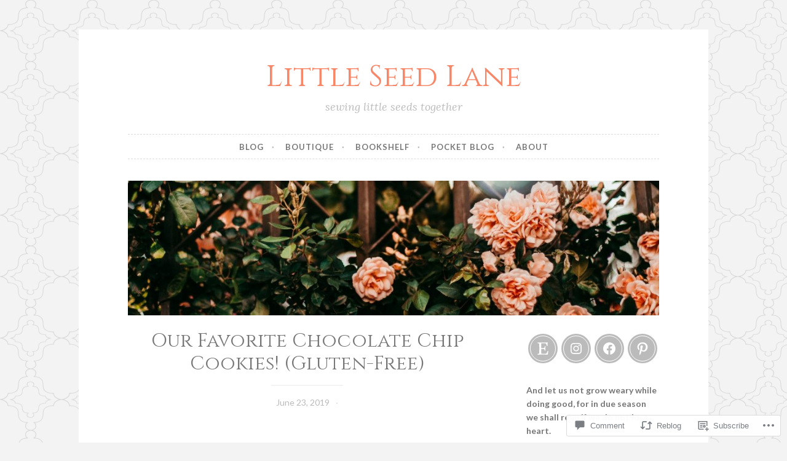

--- FILE ---
content_type: text/css;charset=utf-8
request_url: https://littleseedlane.com/_static/??-eJyFUFFuQjEMuxAh4mka7ANxlKkvZI9Cm1RNCtrtKWggEBL7s2NbcYKnAqTiLI6+48yGpY04NncVGHBMSgebk9kM/7FGITT/TQynQppfMrlBSW2KYrhnL4EO0EdX75+A1uSmfR9ZtloxNNcc3CPdU5SCWSS4loAdp8IVrfbtSjEkyCztEb9rUrlfOHU4YXc90HehiRX6X4JHlScCPynEeolu8nqx/PhcDcPqa7E/A7JEhbk=&cssminify=yes
body_size: 2947
content:








[class^="wp-block-"] figcaption {
	color: #555d66;
	font-family: Lora, Garamond, serif;
	font-size: 13px;
	font-style: italic;
	text-align: center;
	line-height: 1.6;
}






p.has-drop-cap:not(:focus)::first-letter {
	font-family: Lora, Garamond, serif;
	font-size: 3.75em;
}




.wp-block-image .alignleft {
	margin-right: 1.5em;
}

.rtl .wp-block-image .alignleft {
	margin-left: 1.5em;
	margin-right: 0;
}

.wp-block-image .alignright {
	margin-left: 1.5em;
}

.rtl .wp-block-image .alignright {
	margin-left: 0;
	margin-right: 1.5em;
}



.wp-block-image.is-style-fancy {
	position: relative;
	line-height: 1;
}

.wp-block-image.is-style-fancy .alignright,
.wp-block-image.is-style-fancy .alignleft,
.wp-block-image.is-style-fancy .aligncenter {
	margin: 0;
}

.wp-block-image.is-style-fancy img {
	display: inline-block;
	max-width: 99.9%;
}

.wp-block-image.is-style-fancy .shadow {
	position: absolute;
	z-index: 0;
	top: 0;
	left: 0;
	display: inline-block;
	width: 100%;
	height: 100%;
	box-shadow: inset 0 0 85px 1px rgba(0, 0, 0, .1);
}

.wp-block-image.is-style-fancy:before,
.wp-block-image.is-style-fancy:after {
	position: absolute;
	z-index: 1;
	top: -1px;
	left: -1px;
	display: block;
	width: 45px;
	height: 45px;
	content: "";
	background-image: url(/wp-content/themes/pub/button-2/img/corner.svg);
	background-repeat: no-repeat;
	background-size: 45px;
}

.wp-block-image.is-style-fancy:after {
	right: -1px;
	left: auto;
	-webkit-transform: rotate(90deg);
		-ms-transform: rotate(90deg);
			transform: rotate(90deg);
}

.wp-block-image.is-style-fancy > .corners:before,
.wp-block-image.is-style-fancy > .corners:after {
	position: absolute;
	z-index: 1;
	bottom: -1px;
	left: -1px;
	display: block;
	width: 45px;
	height: 45px;
	content: "";
	-webkit-transform: rotate(-90deg);
		-ms-transform: rotate(-90deg);
			transform: rotate(-90deg);
	background-image: url(/wp-content/themes/pub/button-2/img/corner.svg);
	background-repeat: no-repeat;
	background-size: 45px;
}

.wp-block-image.is-style-fancy > .corners:after {
	right: -1px;
	left: auto;
	-webkit-transform: rotate(-180deg);
		-ms-transform: rotate(-180deg);
			transform: rotate(-180deg);
}



.alignwide {
	margin-left: -0.875em;
	margin-right: -0.875em;
	max-width: calc( 100% + 1.75em );
	width: calc( 100% + 1.75em );
}

.alignfull {
	margin-left: -1.75em;
	margin-right: -1.75em;
	max-width: calc( 100% + 3.5em );
	width: calc( 100% + 3.5em );
}

@media only screen and ( min-width: 40.063em ) {
	.alignwide {
		margin-left: -1em;
		margin-right: -1em;
		max-width: calc( 100% + 2em );
		width: calc( 100% + 2em );
	}

	.alignfull {
		margin-left: -2em;
		margin-right: -2em;
		max-width: calc( 100% + 4em );
		width: calc( 100% + 4em );
	}

}

@media only screen and (min-width: 64.063em) {
	.alignwide {
		margin-left: -1.5em;
		margin-right: -1.5em;
		max-width: calc( 100% + 3em );
		width: calc( 100% + 3em );
	}

	.rtl .alignwide {
		margin-left: 0;
		max-width: calc( 100% + 1.5em );
		width: calc( 100% + 1.5em );
	}

	.alignfull {
		margin-left: -3em;
		margin-right: -3em;
		max-width: 1142px;
		width: calc( 100% + 6em );
	}

	.rtl .alignfull {
		margin-left: 0;
		max-width: calc( 100% + 3em );
		width: calc( 100% + 3em );
	}

}

@media only screen and (min-width: 75em) {
	.alignwide {
		margin-left: -2.5em;
		margin-right: 0;
		max-width: calc( 100% + 2.5em );
		width: calc( 100% + 2.5em );
	}

	.rtl .alignwide {
		margin-right: -2.5em;
		margin-left: 0;
		max-width: calc( 100% + 2.5em );
		width: calc( 100% + 2.5em );
	}

	.no-sidebar .alignwide {
		margin-right: -2.5em;
		max-width: calc( 100% + 5em );
		width: calc( 100% + 5em );
	}

	.alignfull {
		margin-left: -5em;
		margin-right: 0;
		max-width: 1142px;
		width: calc( 100% + 5em );
	}

	.rtl .alignfull {
		margin-left: 0;
		margin-right: -5em;
		max-width: 1142px;
		width: calc( 100% + 5em );
	}

	.no-sidebar .alignfull {
		margin-right: -5em;
		max-width: 1142px;
		width: calc( 100% + 10em );
	}
}

.wp-block-columns.alignfull,
.wp-block-latest-comments.alignfull,
.wp-block-archives.alignfull,
.wp-block-categories.alignfull,
.wp-block-archives.alignfull,
.wp-block-latest-posts.alignfull,
.wp-block-file.alignfull {
	padding-left: 1.5em;
	padding-right: 1.5em;
}

.wp-block-cover-image .wp-block-cover-image-text {
	margin: 0;
}



.wp-block-gallery {
	margin-left: 0;
	margin-right: 0;
}



.wp-block-quote p:last-of-type {
	margin-bottom: 1em;
}

.wp-block-quote cite {
	color: #999;
	font-size: 16px;
}

.wp-block-quote.is-large,
.wp-block-quote.is-style-large {
	padding: 0;
	margin-left: 30px;
	margin-right: 30px;
}

.wp-block-quote.is-large p,
.wp-block-quote.is-style-large p {
	font-size: 1.5em;
}

.wp-block-quote.is-large cite,
.wp-block-quote.is-large footer,
.wp-block-quote.is-style-large cite,
.wp-block-quote.is-style-large footer {
	font-size: 1em;
}



.wp-block-audio audio {
	width: 100%;
}


.wp-block-file {
	line-height: 52px;
}



.wp-block-video {
	display: inline-block;
}



.wp-block-file .wp-block-file__button {
	background: #bbb;
	border-radius: 0;
	border: 1px dashed white;
	box-shadow: none;
	color: #fff;
	font-size: 14px;
	font-weight: bold;
	line-height: 1;
	margin: 5px;
	outline: 5px solid #bbb;
	padding: .75em 1em;
	text-shadow: none;
	text-transform: uppercase;
	transition: .3s;
}

.wp-block-file .wp-block-file__button:active,
.wp-block-file .wp-block-file__button:focus,
.wp-block-file .wp-block-file__button:hover {
	background: #f78769;
	outline: 5px solid #f78769;
	box-shadow: none;
}

.wp-block-file .wp-block-file__button {
	margin-left: 17px;
}





.wp-block-pullquote {
	padding: 0;
}


.wp-block-table th {
	text-align: left;
}

.rtl .wp-block-table th {
	text-align: right;
}





.wp-block-button .wp-block-button__link {
	font-size: 14px;
	font-weight: bold;
	line-height: 1;
	position: relative;
	padding: .75em 1em;
	text-shadow: none;
	text-transform: uppercase;
	transition: .3s;
}

.wp-block-button__link {
	background: #bbb;
	color: #fff;
}

.wp-block-button__link:not(.has-background) {
	border: 1px dashed #fff;
	box-shadow: 0 0 0 5px #bbb;
	margin: 0 5px;
}

.wp-block-button__link.has-background,
.wp-block-button.is-style-outline .wp-block-button__link {
	box-shadow: none;
	margin: 0;
	padding: calc( .75em + 5px ) calc( 1em + 5px );
}

a.wp-block-button__link:not(.has-text-color),
a.wp-block-button__link:not(.has-text-color):active,
a.wp-block-button__link:not(.has-text-color):focus,
a.wp-block-button__link:not(.has-text-color):hover {
	color: #fff;
}

.wp-block-button.is-style-outline .wp-block-button__link {
	border-color: currentColor;
	border-style: dashed;
	border-width: 1px;
}

.wp-block-button.is-style-outline .wp-block-button__link:not(.has-text-color) {
	color: #bbb;
}

.entry-content .wp-block-button .wp-block-button__link:active,
.entry-content .wp-block-button .wp-block-button__link:focus,
.entry-content .wp-block-button .wp-block-button__link:hover {
	background: #f78769;
	color: #fff;
}

.wp-block-button:not(.is-style-outline) .wp-block-button__link:not(.has-background):active,
.wp-block-button:not(.is-style-outline) .wp-block-button__link:not(.has-background):focus,
.wp-block-button:not(.is-style-outline) .wp-block-button__link:not(.has-background):hover {
	box-shadow: 0 0 0 5px #f78769;
}



hr.wp-block-separator {
	border: 0;
}

.wp-block-separator {
	background-color: #f3f3f3;
	border: 0;
	height: 2px;
	margin-bottom: 1.5em;
	max-width: 20%;
}

.wp-block-separator.is-style-wide {
	max-width: 100%;
}

.wp-block-separator.is-style-dots::before {
	color: #ccc;
}





.wp-block-categories.aligncenter,
.wp-block-categories.aligncenter ul,
.wp-block-archives.aligncenter,
.wp-block-latest-posts.aligncenter,
.wp-block-latest-comments.aligncenter {
	list-style-position: inside;
	text-align: center;
}



.wp-block-latest-comments:not(.alignfull):not(.alignwide) {
	margin-left: auto;
	margin-right: auto;
}



.wp-block-latest-posts.is-grid {
	margin: 0;
}




.customize-partial-edit-shortcut button,
.widget .customize-partial-edit-shortcut button {
	outline: 0;
}

#flickr_badge_wrapper {
	background: transparent !important;
	border: 0 !important;
}
#flickr_badge_uber_wrapper {
	margin: 0 auto;
}
#flickr_badge_uber_wrapper td {
	border: 0 !important;
}
#flickr_badge_uber_wrapper a:hover,
#flickr_badge_uber_wrapper a:link,
#flickr_badge_uber_wrapper a:active,
#flickr_badge_uber_wrapper a:visited {
	color: #f78769 !important;
}
.widget_recent_comments td {
	border: 0;
	padding: 5px 5px 10px 5px;
	vertical-align: top;
}
.widget_authors ul,
.widget_author_grid ul {
	list-style: none;
	margin: 0;
	padding: 0;
}

.widget_authors img {
	float: none;
	vertical-align: middle;
}
.widget_authors li:before,
.widget_authors li:after {
	content: "";
	display: table;
}
.widget_authors li:after {
	clear: both;
}
.widget_authors a {
	text-decoration: none;
}

#wpstats {
	display: none;
}

h3.sd-title {
	font-size: 16px;
}

.rating-msg {
	font-size: 18px;
	font-size: 1rem;
	vertical-align: top;
}
.widget_wpcom_social_media_icons_widget li a:before {
	font-size: 32px;
	margin-right: 0.21875em;
}

#respond #comment-submit {
	outline: none;
	text-transform: none;
}

.jetpack-social-navigation ul {
	display: block;
	margin: 0 0 1.5em;
	padding: 0;
}

.jetpack-social-navigation li {
	display: inline-block;
	margin: 0;
	line-height: 1;
}

.jetpack-social-navigation a {
	border: 0;
	height: 1em;
	text-decoration: none;
	width: 1em;
}


.jetpack-social-navigation-svg .icon {
	color: inherit;
	fill: currentColor;
	height: 1em;
	vertical-align: middle;
	width: 1em;
}


.jetpack-social-navigation-genericons a::before {
	-webkit-font-smoothing: antialiased;
	-moz-osx-font-smoothing: grayscale;
	display: inline-block;
	font-family: Genericons;
	font-size: 1em;
	font-style: normal;
	font-weight: 400;
	height: 1em;
	line-height: 1;
	speak: none;
	text-decoration: inherit;
	vertical-align: top;
	width: 1em;

	
	content: "\f415";
}


.jetpack-social-navigation-genericons a[href*="bsky.app"]::before {
	content: "\f10f";
}


.jetpack-social-navigation-genericons a[href*="codepen.io"]::before {
	content: "\f216";
}


.jetpack-social-navigation-genericons a[href*="digg.com"]::before {
	content: "\f221";
}


.jetpack-social-navigation-genericons a[href*="dribbble.com"]::before {
	content: "\f201";
}


.jetpack-social-navigation-genericons a[href*="dropbox.com"]::before {
	content: "\f225";
}


.jetpack-social-navigation-genericons a[href*="mailto:"]::before {
	content: "\f410";
}


.jetpack-social-navigation-genericons a[href*="facebook.com"]::before {
	content: "\f203";
}


.jetpack-social-navigation-genericons a[href*="flickr.com"]::before {
	content: "\f211";
}


.jetpack-social-navigation-genericons a[href*="foursquare.com"]::before {
	content: "\f226";
}


.jetpack-social-navigation-genericons a[href*="github.com"]::before {
	content: "\f200";
}


.jetpack-social-navigation-genericons a[href*="plus.google.com"]::before {
	content: "\f206";
}


.jetpack-social-navigation-genericons a[href*="instagram.com"]::before {
	content: "\f215";
}


.jetpack-social-navigation-genericons a[href*="linkedin.com"]::before {
	content: "\f208";
}


.jetpack-social-navigation-genericons a[href*="nextdoor.com"]::before {
	content: "\f10c";
}


.jetpack-social-navigation-genericons a[href*="path.com"]::before {
	content: "\f219";
}


.jetpack-social-navigation-genericons a[href*="pinterest."]::before {
	content: "\f210";
}


.jetpack-social-navigation-genericons a[href*="getpocket.com"]::before {
	content: "\f224";
}


.jetpack-social-navigation-genericons a[href*="polldaddy.com"]::before {
	content: "\f217";
}


.jetpack-social-navigation-genericons a[href*="reddit.com"]::before {
	content: "\f222";
}


.jetpack-social-navigation-genericons a[href$="/feed/"]::before {
	content: "\f413";
}


.jetpack-social-navigation-genericons a[href*="sms:"]::before {
	content: "\f110";
}


.jetpack-social-navigation-genericons a[href*="spotify.com"]::before {
	content: "\f515";
}


.jetpack-social-navigation-genericons a[href*="stumbleupon.com"]::before {
	content: "\f223";
}


.jetpack-social-navigation-genericons a[href*="threads.net"]::before {
	content: "\f10d";
}


.jetpack-social-navigation-genericons a[href*="tumblr.com"]::before {
	content: "\f214";
}


.jetpack-social-navigation-genericons a[href*="twitch.tv"]::before {
	content: "\f516";
}


.jetpack-social-navigation-genericons a[href*="x.com"]::before,
.jetpack-social-navigation-genericons a[href*="twitter.com"]::before {
	content: "\f202";
}


.jetpack-social-navigation-genericons a[href*="vimeo.com"]::before {
	content: "\f212";
}


.jetpack-social-navigation-genericons a[href*="vine.co"]::before {
	content: "\f517";
}


.jetpack-social-navigation-genericons a[href*="wordpress.com"]::before,
.jetpack-social-navigation-genericons a[href*="wordpress.org"]::before {
	content: "\f205";
}


.jetpack-social-navigation-genericons a[href*="youtube.com"]::before {
	content: "\f213";
}


.reblogger-note img.avatar {
	float: left;
	padding: 0;
	border: 0;
}

.reblogger-note-content {
	margin: 0 0 20px;
}

.wpcom-reblog-snapshot .reblog-from img {
	margin: 0 .75em 0 0;
	padding: 0;
	border: 0;
}

.wpcom-reblog-snapshot .reblogger-note img.avatar {
	float: left;
	padding: 0;
	border: 0;
	margin: 0 .5em 0 0;
}

.wpcom-reblog-snapshot {
	margin-bottom: 1em;
}

.wpcom-reblog-snapshot p.reblog-from {
	margin: 0 0 1em 0;
}

.wpcom-reblog-snapshot p.reblogger-headline {
	line-height: 32px;
	margin: 0 0 1em 0;
}

.wpcom-reblog-snapshot .reblogged-content {
	margin: 0 0 1em 0;
}


.reblog-post .wpcom-enhanced-excerpt-content {
	border-left: 3px solid #eee;
	padding-left: 15px;
}

.reblog-post ul.thumb-list {
	display: block;
	list-style: none;
	margin: 2px 0;
	padding: 0;
	clear: both;
}

.reblog-post ul.thumb-list li {
	display: inline;
	margin: 0;
	padding: 0 1px;
	border: 0;
}

.reblog-post ul.thumb-list li a {
	margin: 0;
	padding: 0;
	border: 0;
}

.reblog-post ul.thumb-list li img {
	margin: 0;
	padding: 0;
	border: 0;
}

.reblog-post .wpcom-enhanced-excerpt {
	clear: both;
}

.reblog-post .wpcom-enhanced-excerpt address,
.reblog-post .wpcom-enhanced-excerpt li,
.reblog-post .wpcom-enhanced-excerpt h1,
.reblog-post .wpcom-enhanced-excerpt h2,
.reblog-post .wpcom-enhanced-excerpt h3,
.reblog-post .wpcom-enhanced-excerpt h4,
.reblog-post .wpcom-enhanced-excerpt h5,
.reblog-post .wpcom-enhanced-excerpt h6,
.reblog-post .wpcom-enhanced-excerpt p {
	font-size: 100% !important;
}

.reblog-post .wpcom-enhanced-excerpt blockquote,
.reblog-post .wpcom-enhanced-excerpt pre,
.reblog-post .wpcom-enhanced-excerpt code,
.reblog-post .wpcom-enhanced-excerpt q {
	font-size: 98% !important;
}


.reblog-from img {
	margin: 0 10px 0 0;
	vertical-align: middle;
	padding: 0;
	border: 0;
}

.reblog-source {
	margin-bottom: 0;
	font-size: .8em;
	line-height: 1;
}

.reblog-source .more-words {
	color: #668eaa;
}

.wpcom-reblog-snapshot .reblog-post {
	box-shadow: 0 0 0 1px rgba(46, 68, 83, .1) inset, 0 1px 1px rgba(46, 68, 83, .05);
	border-radius: 4px;
	padding: 24px;
}


.wpcom-reblog-snapshot .reblogger-note {
	margin: 0 0 1em 0;
	overflow: hidden;
}

.wpcom-reblog-snapshot p.reblogger-headline {
	line-height: 32px;
	margin: 0 0 1em 0;
}

.wpcom-reblog-snapshot .reblogger-note-content {
	margin: 0;
	padding: 0;
}

body .wpcom-reblog-snapshot .reblogger-note-content blockquote {
	font-style: normal;
	font-weight: normal;
	font-size: 1em;
	margin: 0;
	padding: 0;
	position: relative;
	border: none;
}

.wpcom-reblog-snapshot .reblogger-note-content blockquote p:last-child {
	margin-bottom: 0;
}
.geolocation-chip .noticon {
  display: inline-block;
  vertical-align: middle;
}

.geolocation-chip {
  margin-bottom: 1em;
}